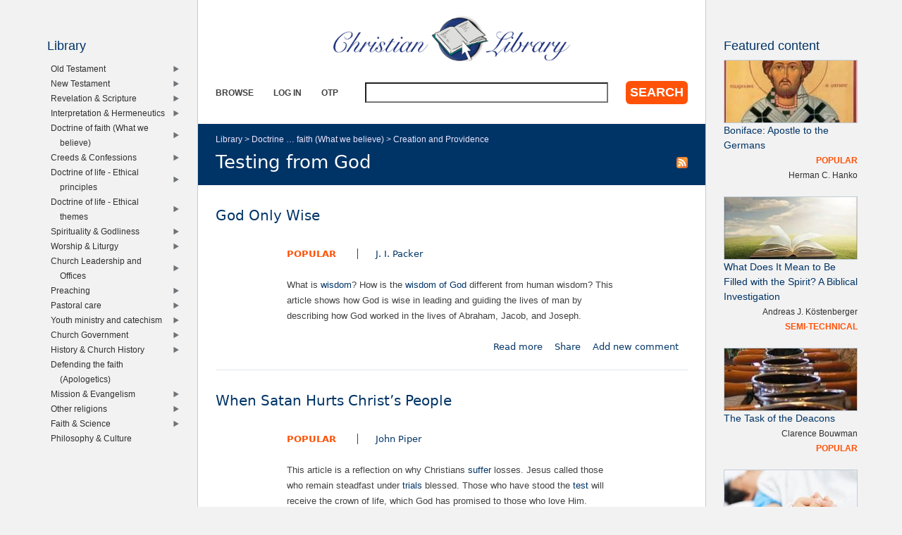

--- FILE ---
content_type: text/html; charset=utf-8
request_url: https://www.christianstudylibrary.org/lib/testing-god
body_size: 7052
content:
<!DOCTYPE html>
<!--[if IEMobile 7]><html class="iem7"  lang="en" dir="ltr"><![endif]-->
<!--[if lte IE 6]><html class="lt-ie9 lt-ie8 lt-ie7"  lang="en" dir="ltr"><![endif]-->
<!--[if (IE 7)&(!IEMobile)]><html class="lt-ie9 lt-ie8"  lang="en" dir="ltr"><![endif]-->
<!--[if IE 8]><html class="lt-ie9"  lang="en" dir="ltr"><![endif]-->
<!--[if (gte IE 9)|(gt IEMobile 7)]><!--><html  lang="en" dir="ltr"><!--<![endif]-->

<head>
  <!--[if IE]><![endif]-->
<link rel="dns-prefetch" href="//www.googletagmanager.com" />
<link rel="preconnect" href="//www.googletagmanager.com" />
<meta charset="utf-8" />
<meta name="Generator" content="Drupal 7 (http://drupal.org)" />
<link rel="alternate" type="application/rss+xml" title="RSS - Testing from God" href="https://www.christianstudylibrary.org/taxonomy/term/151/feed" />
<link rel="shortcut icon" href="https://www.christianstudylibrary.org/sites/all/themes/rsc2014_cl/favicon.ico" type="image/vnd.microsoft.icon" />
<link rel="manifest" href="/files/pub/pwa/manifest.json" />
<meta name="theme-color" content="#003466" />
<meta name="robots" content="noindex, follow" />
<meta name="theme-color" content="#003466" />
<meta name="google-site-verification" content="9IjCIyPLJJ52UIDC00-aG-CiLfQGT4YuJD3XghhSTYY" />
  <title>Testing from God | Christian Library</title>

      <meta name="MobileOptimized" content="width">
    <meta name="HandheldFriendly" content="true">
    <meta name="viewport" content="width=device-width">
    <!--[if IEMobile]><meta http-equiv="cleartype" content="on"><![endif]-->

  <link type="text/css" rel="stylesheet" href="/files/pub/advagg_css/css__UzNBtFc8Z4mIXlJCG3IrnO2eYNvxQRKl8KHbi_i73pw__s3vatyCBsBM5l9wW6sEvctVhfLg40MgsaGEA-q1Vrqs__Ly8WfPALUroMiDsPK9yEssHMOlDHJ_aN92f29qfgitc.css" media="all" />
<link type="text/css" rel="stylesheet" href="/files/pub/advagg_css/css__GqaWrrgiQEFeDtWCMU0d0Ojpkb7kGyee-Gj_BE7Cfx4__Bu0cyb8a4ryJ_mChwnni3MQq72fb0nMVAMLes37b0Y0__Ly8WfPALUroMiDsPK9yEssHMOlDHJ_aN92f29qfgitc.css" media="all" />
<link type="text/css" rel="stylesheet" href="/files/pub/advagg_css/css__rU3WLt_-Hlsx2wFCccrso2PbgsJ5Dq6pdDQNUqK9v1Y__jYMOyCwkeeWX4KvLeu7GhjzHVkW5HDKp2hWWBDkyRSE__Ly8WfPALUroMiDsPK9yEssHMOlDHJ_aN92f29qfgitc.css" media="all" />
<link type="text/css" rel="stylesheet" href="/files/pub/advagg_css/css__ec8EOa3wQIEQvv9pakT5A-gKtPNjZAgyimsLgSeXqGs__YVdYMnKf0eMD42b3sZMV65MPNqsnOzPRDrtukoSMNNY__Ly8WfPALUroMiDsPK9yEssHMOlDHJ_aN92f29qfgitc.css" media="all" />
<link type="text/css" rel="stylesheet" href="/files/pub/advagg_css/css__eFKSCujfWyJYO8J-qSi6T_n29lROS8isvrxzANeHaAY__D_EUHDAfEQdxcLiSDY7hREUWkG1Ge56_h2z3Er8V188__Ly8WfPALUroMiDsPK9yEssHMOlDHJ_aN92f29qfgitc.css" media="all" />
<link type="text/css" rel="stylesheet" href="/files/pub/advagg_css/css__lF-dHl5GH8bnsqf-Nis_r2wR4cuUn8-akakGjkx_nk4__sfPRvQgqvy33auLcK7JJoLY_2HHCnowOYnO4Jfbn0r0__Ly8WfPALUroMiDsPK9yEssHMOlDHJ_aN92f29qfgitc.css" media="all" />
<link type="text/css" rel="stylesheet" href="/files/pub/advagg_css/css__tMLy4IVZrljboy3txT436iW6fyukbHA7qak9GuS3GzM__gFv0cvOQx__xN1sbCoSwozfXcnpDB_KK3pTOVzlkn5w__Ly8WfPALUroMiDsPK9yEssHMOlDHJ_aN92f29qfgitc.css" media="all" />
<link type="text/css" rel="stylesheet" href="/files/pub/advagg_css/css__5NKUn6_I8VIJ4wSIzdpdrI7qEo5KSzTWcr9MYtcY1zw__PKbCiKSecBps0chtCObCOgwEu343NyuQG66N-jiYpEQ__Ly8WfPALUroMiDsPK9yEssHMOlDHJ_aN92f29qfgitc.css" media="all" />
  <script src="/files/pub/advagg_js/js__9lnj37rjPu-35ceFR5d8McXoSIeAljH-gBesktg7WTM__2QiFnP3dfxjEEHWkK9tCksAEGSGbBx8HoTktDPM5Ycs__Ly8WfPALUroMiDsPK9yEssHMOlDHJ_aN92f29qfgitc.js"></script>
<script src="/files/pub/advagg_js/js__YT6D1B_BKxvm6JCH_t9sZNI5L6yITa_DlU5QcSlOkAU__OXobH7d1IP1o3WABlniIrU_-pcJacVSIPUv9bpD-6pQ__Ly8WfPALUroMiDsPK9yEssHMOlDHJ_aN92f29qfgitc.js"></script>
<script src="/files/pub/advagg_js/js__Q_WEx8Q3H0rSb5Os56ebrwoPjYGEq7AgQdACE-KnaGM__2w-bL8RkW2HUvouzl5Hjg4ZFSD7lziyG5-jPjeoPr28__Ly8WfPALUroMiDsPK9yEssHMOlDHJ_aN92f29qfgitc.js"></script>
<script src="/files/pub/advagg_js/js__dTRSuW27RiJte-z_L4Px_rno5dZsdWKiU3HtuBiTSmc__qxx0tZ2oz4MKEStUB_CPRHqSQzyJ0TJSjo-52r5f8jw__Ly8WfPALUroMiDsPK9yEssHMOlDHJ_aN92f29qfgitc.js"></script>
<script async="async" src="https://www.googletagmanager.com/gtag/js?id=G-Y1HCK1XNG1"></script>
<script>window.dataLayer = window.dataLayer || [];function gtag(){dataLayer.push(arguments)};gtag("js", new Date());gtag("set", "developer_id.dMDhkMT", true);gtag("config", "G-Y1HCK1XNG1", {"groups":"default"});</script>
<script>window.a2a_config=window.a2a_config||{};window.da2a={done:false,html_done:false,script_ready:false,script_load:function(){var a=document.createElement('script'),s=document.getElementsByTagName('script')[0];a.type='text/javascript';a.async=true;a.src='https://static.addtoany.com/menu/page.js';s.parentNode.insertBefore(a,s);da2a.script_load=function(){};},script_onready:function(){da2a.script_ready=true;if(da2a.html_done)da2a.init();},init:function(){for(var i=0,el,target,targets=da2a.targets,length=targets.length;i<length;i++){el=document.getElementById('da2a_'+(i+1));target=targets[i];a2a_config.linkname=target.title;a2a_config.linkurl=target.url;if(el){a2a.init('page',{target:el});el.id='';}da2a.done=true;}da2a.targets=[];}};(function ($){Drupal.behaviors.addToAny = {attach: function (context, settings) {if (context !== document && window.da2a) {if(da2a.script_ready)a2a.init_all();da2a.script_load();}}}})(jQuery);a2a_config.callbacks=a2a_config.callbacks||[];a2a_config.callbacks.push({ready:da2a.script_onready});a2a_config.overlays=a2a_config.overlays||[];a2a_config.templates=a2a_config.templates||{};a2a_config.no_3p=1;a2a_config.onclick = true;</script>
<script src="/files/pub/advagg_js/js__18FEYdw9eyol6G2mTjOGz5T9C0O0G16cTWV5XiY5k64__bLkuqg3BHSG4lP18f5w3kyXlW0Z3V-jWjYT2A6qpwMc__Ly8WfPALUroMiDsPK9yEssHMOlDHJ_aN92f29qfgitc.js"></script>
<script>jQuery.extend(Drupal.settings,{"basePath":"\/","pathPrefix":"","setHasJsCookie":0,"ajaxPageState":{"theme":"rsc2014_cl","theme_token":"HQufVd3A0ypLGxW8ghcnv1ePDYIBScRubQo8swU_27I","css":{"sites\/all\/modules\/rsc_cl\/bibly.min.css":1,"modules\/system\/system.base.css":1,"modules\/system\/system.menus.css":1,"modules\/system\/system.messages.css":1,"modules\/system\/system.theme.css":1,"misc\/ui\/jquery.ui.core.css":1,"misc\/ui\/jquery.ui.theme.css":1,"misc\/ui\/jquery.ui.menu.css":1,"misc\/ui\/jquery.ui.autocomplete.css":1,"modules\/comment\/comment.css":1,"modules\/field\/theme\/field.css":1,"modules\/node\/node.css":1,"modules\/search\/search.css":1,"sites\/all\/modules\/rsc_user\/css\/user.css":1,"sites\/all\/modules\/views\/css\/views.css":1,"sites\/all\/modules\/ckeditor\/css\/ckeditor.css":1,"sites\/all\/modules\/apachesolr_autocomplete\/apachesolr_autocomplete.css":1,"sites\/all\/modules\/ctools\/css\/ctools.css":1,"sites\/all\/themes\/rsc2014\/system.menus.css":1,"sites\/all\/themes\/rsc2014\/system.messages.css":1,"sites\/all\/themes\/rsc2014\/system.theme.css":1,"sites\/all\/themes\/rsc2014\/css\/base.css":1,"sites\/all\/themes\/rsc2014_cl\/css\/cl.css":1,"sites\/all\/themes\/rsc2014\/css\/lib.css":1},"js":{"sites\/all\/modules\/rsc_cl\/bibly.min.js":1,"sites\/all\/modules\/pwa\/js\/serviceworker-load.js":1,"sites\/all\/modules\/jquery_update\/replace\/jquery\/1.12\/jquery.min.js":1,"misc\/jquery-extend-3.4.0.js":1,"misc\/jquery-html-prefilter-3.5.0-backport.js":1,"misc\/jquery.once.js":1,"misc\/drupal.js":1,"sites\/all\/modules\/jquery_update\/js\/jquery_browser.js":1,"sites\/all\/modules\/jquery_update\/replace\/ui\/ui\/minified\/jquery.ui.core.min.js":1,"sites\/all\/modules\/jquery_update\/replace\/ui\/ui\/minified\/jquery.ui.widget.min.js":1,"sites\/all\/modules\/jquery_update\/replace\/ui\/ui\/minified\/jquery.ui.position.min.js":1,"misc\/ui\/jquery.ui.position-1.13.0-backport.js":1,"sites\/all\/modules\/jquery_update\/replace\/ui\/ui\/minified\/jquery.ui.menu.min.js":1,"sites\/all\/modules\/jquery_update\/replace\/ui\/ui\/minified\/jquery.ui.autocomplete.min.js":1,"misc\/form-single-submit.js":1,"sites\/all\/modules\/entityreference\/js\/entityreference.js":1,"sites\/all\/modules\/rsc_library\/js\/rsc_library.js":1,"sites\/all\/modules\/rsc_taxonomy\/rsc_taxonomy.js":1,"sites\/all\/modules\/apachesolr_autocomplete\/apachesolr_autocomplete_jqueryui.js":1,"sites\/all\/modules\/google_analytics\/googleanalytics.js":1,"https:\/\/www.googletagmanager.com\/gtag\/js?id=G-Y1HCK1XNG1":1,"sites\/all\/themes\/rsc2014\/js\/all.js":1}},"apachesolr_autocomplete":{"forms":{"search-block-form":{"id":"search-block-form","path":"\/apachesolr_autocomplete_callback\/apachesolr_search_page%3Acore_search"}}},"googleanalytics":{"account":["G-Y1HCK1XNG1"],"trackOutbound":1,"trackMailto":1,"trackDownload":1,"trackDownloadExtensions":"7z|aac|arc|arj|asf|asx|avi|bin|csv|doc(x|m)?|dot(x|m)?|exe|flv|gif|gz|gzip|hqx|jar|jpe?g|js|mp(2|3|4|e?g)|mov(ie)?|msi|msp|pdf|phps|png|ppt(x|m)?|pot(x|m)?|pps(x|m)?|ppam|sld(x|m)?|thmx|qtm?|ra(m|r)?|sea|sit|tar|tgz|torrent|txt|wav|wma|wmv|wpd|xls(x|m|b)?|xlt(x|m)|xlam|xml|z|zip"},"urlIsAjaxTrusted":{"\/lib\/testing-god":true},"pwa":{"path":"\/pwa\/serviceworker\/js","registrationEvent":"windowonload"}});</script>
      <!--[if lt IE 9]>
    <script src="/sites/all/themes/zen/js/html5-respond.js"></script>
    <![endif]-->
  </head>
<body class="html not-front not-logged-in two-sidebars page-taxonomy page-taxonomy-term page-taxonomy-term- page-taxonomy-term-151 section-lib role-anonymous-user" >
      <p id="skip-link">
      <a href="#main-menu" class="element-invisible element-focusable">Jump to navigation</a>
    </p>
      
<div id="page">

  <div id="midcol">

    <header class="header" id="header">

      <a href="/" title="Home" rel="home" class="header__logo" id="logo"><img src="https://www.christianstudylibrary.org/sites/all/themes/rsc2014_cl/logo.png" alt="Home" class="header__logo-image" /></a>
      <h1 class="header__site-name" id="site-name">
        <a href="/" title="Home" class="header__site-link" rel="home"><span>Christian Library</span></a>
      </h1>

        <div class="header__region region region-header">
    <div id="block-rsc-cl-main-menu" class="block block-rsc-cl block-menu block-rsc-cl-main-menu first odd">

      
  <div class="item-list"><h3>Main menu</h3><ul class="menu"><li class="first"><a href="/lib/browse">Browse</a></li>
<li><a href="/user/login">Log in</a></li>
<li class="last"><a href="/user/otp">OTP</a></li>
</ul></div>
</div>
<div id="block-search-form" class="block block-search block-search-form last even" role="search">

        <h2 class="block__title block-title">Search</h2>
    
  <form action="/lib/testing-god" method="post" id="search-block-form" accept-charset="UTF-8"><div><div class="form-item form-type-textfield form-item-search-block-form">
  <label class="element-invisible" for="edit-search-block-form--2">Search </label>
 <input title="Enter the terms you wish to search for." class="apachesolr-autocomplete form-text" data-apachesolr-autocomplete-id="search-block-form" type="text" id="edit-search-block-form--2" name="search_block_form" value="" size="15" maxlength="128" />
</div>
<div class="form-actions form-wrapper" id="edit-actions"><input type="submit" id="edit-submit" name="op" value="Search" class="form-submit" /></div><input type="hidden" name="form_build_id" value="form-bCUArbpL_RDwoEsgVDihtltMWklgONwTIcbGzlwYXgI" />
<input type="hidden" name="form_id" value="search_block_form" />
</div></form>
</div>
  </div>

    </header>

    <div id="page-title-area">
      <nav class="breadcrumb" role="navigation"><h2 class="element-invisible">You are here</h2><ol><li><a href="/lib">Library</a>&nbsp;&gt;&nbsp;</li><li><a href="/lib/doctrine-faith-what-we-believe" title="Doctrine of faith (What we believe)">Doctrine … faith (What we believe)</a>&nbsp;&gt;&nbsp;</li><li><a href="/lib/creation-and-providence" title="Creation and Providence">Creation and Providence</a></li></ol></nav>      <a href="/taxonomy/term/151/feed" class="feed-icon" title="Subscribe to RSS - Testing from God"><img src="https://www.christianstudylibrary.org/misc/feed.png" width="16" height="16" alt="Subscribe to RSS - Testing from God" /></a>      <a id="main-content"></a>
                    <h1 class="page__title title" id="page-title">Testing from God</h1>
                </div>

    <div id="content" class="column" role="main">

                              


<div class="taxonomy-nodes-wrapper"><article class="node-33679 node node-rsc-library-link node-teaser clearfix">

      <header>
                    <h2 class="node__title node-title">
          <a href="/link/god-only-wise">
            God Only Wise          </a>
        </h2>
            
      
          </header>
  
  <ul class="info-before-summary"><li class="first"><span class="field field-name-rscl-difficulty- field-type-taxonomy-term-reference field-label-hidden"><a href="/diff/popular">Popular</a></span>
</li> <li><span class="field field-name-rscl-author- field-type-taxonomy-term-reference field-label-hidden">
  <a href="/author/j-i-packer-1">J. I. Packer</a></span>
</li></ul><div class="field field-name-rscl-summary field-type-text-long field-label-hidden"><p>What is <a href="/tag/wisdom">wisdom</a>? How is the <a href="/tag/wisdom-god">wisdom of God</a> different from human wisdom? This article shows how God is wise in leading and guiding the lives of man by describing how God worked in the lives of Abraham, Jacob, and Joseph.</p>
</div>
  <ul class="links inline"><li class="node-readmore first"><a href="/link/god-only-wise" rel="tag" title="God Only Wise">Read more<span class="element-invisible"> about God Only Wise</span></a></li>
<li class="addtoany"><span><span class="a2a_kit a2a_target addtoany_list" id="da2a_1">
      
      <a class="a2a_dd addtoany_share_save" href="https://www.addtoany.com/share#url=https%3A%2F%2Fwww.christianstudylibrary.org%2Flink%2Fgod-only-wise&amp;title=God%20Only%20Wise"> Share</a>
      
    </span>
    <script type="text/javascript">
<!--//--><![CDATA[//><!--
if(window.da2a)da2a.script_load();
//--><!]]>
</script></span></li>
<li class="comment-add last"><a href="/comment/reply/33679#comment-form" title="Add a new comment to this page.">Add new comment</a></li>
</ul>  </article>
<article class="node-42776 node node-rsc-library-link node-teaser clearfix">

      <header>
                    <h2 class="node__title node-title">
          <a href="/link/when-satan-hurts-christ%E2%80%99s-people">
            When Satan Hurts Christ’s People          </a>
        </h2>
            
      
          </header>
  
  <ul class="info-before-summary"><li class="first"><span class="field field-name-rscl-difficulty- field-type-taxonomy-term-reference field-label-hidden"><a href="/diff/popular">Popular</a></span>
</li> <li><span class="field field-name-rscl-author- field-type-taxonomy-term-reference field-label-hidden">
  <a href="/author/john-piper">John Piper</a></span>
</li></ul><div class="field field-name-rscl-summary field-type-text-long field-label-hidden"><p>This article is a reflection on why Christians <a href="/tag/suffer">suffer</a> losses. Jesus called those who remain steadfast under <a href="/tag/trials">trials</a> blessed. Those who have stood the <a href="/tag/test">test</a> will receive the crown of life, which God has promised to those who love Him.</p>
</div>
  <ul class="links inline"><li class="node-readmore first"><a href="/link/when-satan-hurts-christ%E2%80%99s-people" rel="tag" title="When Satan Hurts Christ’s People">Read more<span class="element-invisible"> about When Satan Hurts Christ’s People</span></a></li>
<li class="addtoany"><span><span class="a2a_kit a2a_target addtoany_list" id="da2a_2">
      
      <a class="a2a_dd addtoany_share_save" href="https://www.addtoany.com/share#url=https%3A%2F%2Fwww.christianstudylibrary.org%2Flink%2Fwhen-satan-hurts-christ%25E2%2580%2599s-people&amp;title=When%20Satan%20Hurts%20Christ%E2%80%99s%20People"> Share</a>
      
    </span>
    </span></li>
<li class="comment-add last"><a href="/comment/reply/42776#comment-form" title="Add a new comment to this page.">Add new comment</a></li>
</ul>  </article>
<article class="node-35975 node node-rsc-library-link node-teaser clearfix">

      <header>
                    <h2 class="node__title node-title">
          <a href="/link/tired-waiting-part-2">
            Tired of Waiting (Part 2)          </a>
        </h2>
            
      
          </header>
  
  <ul class="info-before-summary"><li class="first"><span class="field field-name-rscl-difficulty- field-type-taxonomy-term-reference field-label-hidden"><a href="/diff/popular">Popular</a></span>
</li> <li><span class="field field-name-rscl-author- field-type-taxonomy-term-reference field-label-hidden">
  <a href="/author/paul-david-tripp">Paul David Tripp</a></span>
</li></ul><div class="field field-name-rscl-summary field-type-text-long field-label-hidden"><p>Is it possible to stop being <a href="/tag/impatient">impatient</a> when <a href="/tag/waiting" class="active">waiting</a>? Yes, for by God definition, waiting is not an interruption of the plan; it is part of the plan. This article discusses six words to associate with waiting.</p>
</div>
  <ul class="links inline"><li class="node-readmore first"><a href="/link/tired-waiting-part-2" rel="tag" title="Tired of Waiting (Part 2)">Read more<span class="element-invisible"> about Tired of Waiting (Part 2)</span></a></li>
<li class="addtoany"><span><span class="a2a_kit a2a_target addtoany_list" id="da2a_3">
      
      <a class="a2a_dd addtoany_share_save" href="https://www.addtoany.com/share#url=https%3A%2F%2Fwww.christianstudylibrary.org%2Flink%2Ftired-waiting-part-2&amp;title=Tired%20of%20Waiting%20%28Part%202%29"> Share</a>
      
    </span>
    </span></li>
<li class="comment-add last"><a href="/comment/reply/35975#comment-form" title="Add a new comment to this page.">Add new comment</a></li>
</ul>  </article>
<article class="node-35974 node node-rsc-library-link node-teaser clearfix">

      <header>
                    <h2 class="node__title node-title">
          <a href="/link/tired-waiting-part-1">
            Tired of Waiting (Part 1)          </a>
        </h2>
            
      
          </header>
  
  <ul class="info-before-summary"><li class="first"><span class="field field-name-rscl-difficulty- field-type-taxonomy-term-reference field-label-hidden"><a href="/diff/popular">Popular</a></span>
</li> <li><span class="field field-name-rscl-author- field-type-taxonomy-term-reference field-label-hidden">
  <a href="/author/paul-david-tripp">Paul David Tripp</a></span>
</li></ul><div class="field field-name-rscl-summary field-type-text-long field-label-hidden"><p>Why is it that <a href="/tag/waiting">waiting</a> is a struggle for us? This article explainsthree heart issues that make waiting a struggle, and lists some examples from Scripture as to the benefit of waiting.</p>
</div>
  <ul class="links inline"><li class="node-readmore first"><a href="/link/tired-waiting-part-1" rel="tag" title="Tired of Waiting (Part 1)">Read more<span class="element-invisible"> about Tired of Waiting (Part 1)</span></a></li>
<li class="addtoany"><span><span class="a2a_kit a2a_target addtoany_list" id="da2a_4">
      
      <a class="a2a_dd addtoany_share_save" href="https://www.addtoany.com/share#url=https%3A%2F%2Fwww.christianstudylibrary.org%2Flink%2Ftired-waiting-part-1&amp;title=Tired%20of%20Waiting%20%28Part%201%29"> Share</a>
      
    </span>
    </span></li>
<li class="comment-add last"><a href="/comment/reply/35974#comment-form" title="Add a new comment to this page.">Add new comment</a></li>
</ul>  </article>
<article class="node-44918 node node-rsc-library-link node-teaser clearfix">

      <header>
                    <h2 class="node__title node-title">
          <a href="/link/count-it-all-joy-part-1">
            Count it All Joy (Part 1)          </a>
        </h2>
            
      
          </header>
  
  <ul class="info-before-summary"><li class="first"><span class="field field-name-rscl-difficulty- field-type-taxonomy-term-reference field-label-hidden"><a href="/diff/popular">Popular</a></span>
</li> <li><span class="field field-name-rscl-author- field-type-taxonomy-term-reference field-label-hidden">
  <a href="/author/edgar-andrews">Edgar Andrews</a></span>
</li></ul><div class="field field-name-rscl-summary field-type-text-long field-label-hidden"><p>This article on <a href="/tag/james-1">James 1</a>:1-2 discusses how Christians can count <a href="/tag/trials">trials</a> and <a href="/tag/suffering">suffering</a> as <a href="/tag/joy">joy</a>. This can happen when Christians see that trials come from God, and serve to purify faith.</p>
</div>
  <ul class="links inline"><li class="node-readmore first"><a href="/link/count-it-all-joy-part-1" rel="tag" title="Count it All Joy (Part 1)">Read more<span class="element-invisible"> about Count it All Joy (Part 1)</span></a></li>
<li class="addtoany"><span><span class="a2a_kit a2a_target addtoany_list" id="da2a_5">
      
      <a class="a2a_dd addtoany_share_save" href="https://www.addtoany.com/share#url=https%3A%2F%2Fwww.christianstudylibrary.org%2Flink%2Fcount-it-all-joy-part-1&amp;title=Count%20it%20All%20Joy%20%28Part%201%29"> Share</a>
      
    </span>
    </span></li>
<li class="comment-add last"><a href="/comment/reply/44918#comment-form" title="Add a new comment to this page.">Add new comment</a></li>
</ul>  </article>
<article class="node-44914 node node-rsc-library-link node-teaser clearfix">

      <header>
                    <h2 class="node__title node-title">
          <a href="/link/count-it-all-joy-part-2">
            Count it All Joy (Part 2)          </a>
        </h2>
            
      
          </header>
  
  <ul class="info-before-summary"><li class="first"><span class="field field-name-rscl-difficulty- field-type-taxonomy-term-reference field-label-hidden"><a href="/diff/popular">Popular</a></span>
</li> <li><span class="field field-name-rscl-author- field-type-taxonomy-term-reference field-label-hidden">
  <a href="/author/edgar-andrews">Edgar Andrews</a></span>
</li></ul><div class="field field-name-rscl-summary field-type-text-long field-label-hidden"><p>This article on <a href="/tag/james-1">James 1</a>:1-2 discusses how Christians can count <a href="/tag/trials">trials</a> and <a href="/tag/suffering">suffering</a> as <a href="/tag/joy">joy</a>. This can happen when Christians see suffering as making them partakers in Christ's suffering, and as revealing the power of Christ.</p>
</div>
  <ul class="links inline"><li class="node-readmore first"><a href="/link/count-it-all-joy-part-2" rel="tag" title="Count it All Joy (Part 2)">Read more<span class="element-invisible"> about Count it All Joy (Part 2)</span></a></li>
<li class="addtoany"><span><span class="a2a_kit a2a_target addtoany_list" id="da2a_6">
      
      <a class="a2a_dd addtoany_share_save" href="https://www.addtoany.com/share#url=https%3A%2F%2Fwww.christianstudylibrary.org%2Flink%2Fcount-it-all-joy-part-2&amp;title=Count%20it%20All%20Joy%20%28Part%202%29"> Share</a>
      
    </span>
    </span></li>
<li class="comment-add last"><a href="/comment/reply/44914#comment-form" title="Add a new comment to this page.">Add new comment</a></li>
</ul>  </article>
</div>
    </div>

    
    
    
  </div>

      <aside class="sidebars">
        <section class="region region-sidebar-second column sidebar">
    <h1 class="element-invisible">Right sidebar</h1>
    <div id="block-rsc-library-feat-node" class="block block-rsc-library block-rsc-library-feat-node first last odd">

        <h2 class="block__title block-title">Featured content</h2>
    
  <div class='content' data-delta='feat_node' data-lid='2' data-modified='1769182806'><noscript>This list requires Javascript.</noscript></div>
</div>
  </section>
        <section class="region region-sidebar-first column sidebar">
    <h1 class="element-invisible">Left sidebar</h1>
    <div id="block-rsc-taxonomy-menu-4" class="block block-rsc-taxonomy block-rsc-taxonomy-menu-4 first last odd">

        <h2 class="block__title block-title">Library</h2>
    
  <div class='content' data-vid='4' data-modified='1769182804'><noscript>This menu requires Javascript.</noscript></div>
</div>
  </section>
    </aside>
  
</div>

  <footer id="footer" class="region region-footer">
    <div id="block-rsc-cite-short" class="block block-rsc-cite block-rsc-cite-short first last odd">

      
  <article class="node-24130 node node-rsc-cite-short view-mode-rscc_block clearfix">

  
    <blockquote>
    <a href="/quote/24130" class="field field-name-rscc-body field-type-text-long field-label-hidden">
      History is a story written by the finger of God.  </a>
          <cite>
        <span class="field field-name-rscc-author- field-type-taxonomy-term-reference field-label-hidden">
      <a href="/author/c-s-lewis">C. S. Lewis</a>  </span>
      </cite>
      </blockquote>
  
  <ul class="links inline"><li class="addtoany first last"><span><span class="a2a_kit a2a_target addtoany_list" id="da2a_1">
      
      <a class="a2a_dd addtoany_share_save" href="https://www.addtoany.com/share#url=https%3A%2F%2Fwww.christianstudylibrary.org%2Fquote%2F24130&amp;title="> Share</a>
      
    </span>
    <script type="text/javascript">
<!--//--><![CDATA[//><!--
if(window.da2a)da2a.script_load();
//--><!]]>
</script></span></li>
</ul>
</article>

</div>
  </footer>

  <script src="/files/pub/advagg_js/js__Cq3isR4SxG3AbePSVUGAzdbetjaN-j8LJgK6IxnN_pM__uIn0Tg9pdfPQ1PHQkBYDTxITCsZS4GP-5HZDW2wYtjY__Ly8WfPALUroMiDsPK9yEssHMOlDHJ_aN92f29qfgitc.js"></script>
<script>bibly.enablePopups = true;
bibly.popupVersion = 'ESV';</script>
<script src="/files/pub/advagg_js/js__mRF0Ktu9Ft4KDOosKBW3q8e2bcGqzp82tKcg4QNP2NM__s-eRuMSQEbhsbv6DKJZKOg_d5OZ-lwnMXXUZmCmsKz0__Ly8WfPALUroMiDsPK9yEssHMOlDHJ_aN92f29qfgitc.js"></script>
<script>da2a.targets=[
{title:"",url:"https:\/\/www.christianstudylibrary.org\/quote\/24130"}];
da2a.html_done=true;if(da2a.script_ready&&!da2a.done)da2a.init();da2a.script_load();</script>
</body>
</html>


--- FILE ---
content_type: text/html; charset=UTF-8
request_url: https://www.christianstudylibrary.org/rsc_library_block/feat_node/2
body_size: 338984
content:
<div class="item-list"><ul><li class="first"><article class="node-42245 node node-rsc-library-link node-promoted view-mode-rscl_block clearfix">
  <span class="field field-name-rscl-featured-image field-type-image field-label-hidden"><a href='/link/cravings-and-conflicts'><img src="[data-uri]" /></a></span>  <header>
        <h3 class="node__title node-title"><a href="/link/cravings-and-conflicts">Cravings and Conflicts</a></h3>
      </header>
  <ul class="info-before-summary"><li class="first"><span class="field field-name-rscl-difficulty- field-type-taxonomy-term-reference field-label-hidden"><a href="/diff/popular">Popular</a></span>
</li> <li><span class="field field-name-rscl-author- field-type-taxonomy-term-reference field-label-hidden">
  <a href="/author/c-j-mahaney">C. J. Mahaney</a></span>
</li></ul></article>
</li>
<li><article class="node-1770 node node-rsc-library-article node-promoted view-mode-rscl_block clearfix">
  <span class="field field-name-rscl-featured-image field-type-image field-label-hidden"><a href='/article/christians-and-art'><img src="[data-uri]" /></a></span>  <header>
        <h3 class="node__title node-title"><a href="/article/christians-and-art">Christians and Art</a></h3>
      </header>
  <ul class="info-before-summary"><li class="first"><span class="field field-name-rscl-difficulty- field-type-taxonomy-term-reference field-label-hidden"><a href="/diff/popular">Popular</a></span>
</li> <li><span class="field field-name-rscl-author- field-type-taxonomy-term-reference field-label-hidden">
  <a href="/author/nicolaas-h-gootjes">Nicolaas H. Gootjes</a></span>
</li></ul></article>
</li>
<li><article class="node-206 node node-rsc-library-article node-promoted view-mode-rscl_block clearfix">
  <span class="field field-name-rscl-featured-image field-type-image field-label-hidden"><a href='/article/criticism-receiving-it'><img src="[data-uri]" /></a></span>  <header>
        <h3 class="node__title node-title"><a href="/article/criticism-receiving-it">Criticism: Receiving It</a></h3>
      </header>
  <ul class="info-before-summary"><li class="first"><span class="field field-name-rscl-difficulty- field-type-taxonomy-term-reference field-label-hidden"><a href="/diff/popular">Popular</a></span>
</li> <li><span class="field field-name-rscl-author- field-type-taxonomy-term-reference field-label-hidden">
  <a href="/author/ronald-l-cammenga">Ronald L. Cammenga</a></span>
</li></ul></article>
</li>
<li><article class="node-41887 node node-rsc-library-link node-promoted view-mode-rscl_block clearfix">
  <span class="field field-name-rscl-featured-image field-type-image field-label-hidden"><a href='/link/alone-not-lonely-0'><img src="[data-uri]" /></a></span>  <header>
        <h3 class="node__title node-title"><a href="/link/alone-not-lonely-0">Alone, but Not Lonely</a></h3>
      </header>
  <ul class="info-before-summary"><li class="first"><span class="field field-name-rscl-difficulty- field-type-taxonomy-term-reference field-label-hidden"><a href="/diff/popular">Popular</a></span>
</li> <li><span class="field field-name-rscl-author- field-type-taxonomy-term-reference field-label-hidden">
  <a href="/author/ronald-l-cammenga">Ronald L. Cammenga</a></span>
</li></ul></article>
</li>
<li><article class="node-930 node node-rsc-library-article node-promoted view-mode-rscl_block clearfix">
  <span class="field field-name-rscl-featured-image field-type-image field-label-hidden"><a href='/article/mirror-mirror-wall'><img src="[data-uri]" /></a></span>  <header>
        <h3 class="node__title node-title"><a href="/article/mirror-mirror-wall">Mirror, Mirror on the Wall</a></h3>
      </header>
  <ul class="info-before-summary"><li class="first"><span class="field field-name-rscl-difficulty- field-type-taxonomy-term-reference field-label-hidden"><a href="/diff/popular">Popular</a></span>
</li> <li><span class="field field-name-rscl-author- field-type-taxonomy-term-reference field-label-hidden">
  <a href="/author/sarah-vandergugten">Sarah Vandergugten</a></span>
</li></ul></article>
</li>
<li><article class="node-42203 node node-rsc-library-link node-promoted view-mode-rscl_block clearfix">
  <span class="field field-name-rscl-featured-image field-type-image field-label-hidden"><a href='/link/marriage-good-thing'><img src="[data-uri]" /></a></span>  <header>
        <h3 class="node__title node-title"><a href="/link/marriage-good-thing">Marriage: A Good Thing</a></h3>
      </header>
  <ul class="info-before-summary"><li class="first"><span class="field field-name-rscl-difficulty- field-type-taxonomy-term-reference field-label-hidden"><a href="/diff/popular">Popular</a></span>
</li> <li><span class="field field-name-rscl-author- field-type-taxonomy-term-reference field-label-hidden">
  <a href="/author/thomas-e-tyson">Thomas E. Tyson</a></span>
</li></ul></article>
</li>
<li><article class="node-355 node node-rsc-library-article node-promoted view-mode-rscl_block clearfix">
  <span class="field field-name-rscl-featured-image field-type-image field-label-hidden"><a href='/article/do-we-need-church-membership-individualistic-society'><img src="[data-uri]" /></a></span>  <header>
        <h3 class="node__title node-title"><a href="/article/do-we-need-church-membership-individualistic-society">Do We Need Church Membership in an Individualistic Society?</a></h3>
      </header>
  <ul class="info-before-summary"><li class="first"><span class="field field-name-rscl-difficulty- field-type-taxonomy-term-reference field-label-hidden"><a href="/diff/popular">Popular</a></span>
</li> <li><span class="field field-name-rscl-author- field-type-taxonomy-term-reference field-label-hidden">
  <a href="/author/daniel-r-hyde-0">Daniel R. Hyde</a></span>
</li></ul></article>
</li>
<li><article class="node-43070 node node-rsc-library-link node-promoted view-mode-rscl_block clearfix">
  <span class="field field-name-rscl-featured-image field-type-image field-label-hidden"><a href='/link/what-evangelicals-say-about-psychology'><img src="[data-uri]" /></a></span>  <header>
        <h3 class="node__title node-title"><a href="/link/what-evangelicals-say-about-psychology">What Evangelicals Say about Psychology</a></h3>
      </header>
  <ul class="info-before-summary"><li class="first"><span class="field field-name-rscl-difficulty- field-type-taxonomy-term-reference field-label-hidden"><a href="/diff/semi-technical">Semi-Technical</a></span>
</li> <li><span class="field field-name-rscl-author- field-type-taxonomy-term-reference field-label-hidden">
  <a href="/author/janeen-carrell-brown">Janeen Carrell-Brown</a></span>
</li></ul></article>
</li>
<li><article class="node-43059 node node-rsc-library-link node-promoted view-mode-rscl_block clearfix">
  <span class="field field-name-rscl-featured-image field-type-image field-label-hidden"><a href='/link/mutual-encouragement-husband-and-wife-pastoral-ministry'><img src="[data-uri]" /></a></span>  <header>
        <h3 class="node__title node-title"><a href="/link/mutual-encouragement-husband-and-wife-pastoral-ministry">Mutual Encouragement as Husband and Wife in Pastoral Ministry</a></h3>
      </header>
  <ul class="info-before-summary"><li class="first"><span class="field field-name-rscl-difficulty- field-type-taxonomy-term-reference field-label-hidden"><a href="/diff/popular">Popular</a></span>
</li> <li><span class="field field-name-rscl-author- field-type-taxonomy-term-reference field-label-hidden">
  <a href="/author/brian-h-moore">Brian H. Moore</a></span>
</li></ul></article>
</li>
<li><article class="node-1152 node node-rsc-library-article node-promoted view-mode-rscl_block clearfix">
  <span class="field field-name-rscl-featured-image field-type-image field-label-hidden"><a href='/article/creating-gods-kingdom'><img src="[data-uri]" /></a></span>  <header>
        <h3 class="node__title node-title"><a href="/article/creating-gods-kingdom">Creating God&#039;s Kingdom</a></h3>
      </header>
  <ul class="info-before-summary"><li class="first"><span class="field field-name-rscl-difficulty- field-type-taxonomy-term-reference field-label-hidden"><a href="/diff/popular">Popular</a></span>
</li> <li><span class="field field-name-rscl-author- field-type-taxonomy-term-reference field-label-hidden">
  <a href="/author/mark-vander-hart">Mark vander Hart</a></span>
</li></ul></article>
</li>
<li><article class="node-2964 node node-rsc-library-article node-promoted view-mode-rscl_block clearfix">
  <span class="field field-name-rscl-featured-image field-type-image field-label-hidden"><a href='/article/good-bad-or-indifferent-wealth-according-old-testament'><img src="[data-uri]" /></a></span>  <header>
        <h3 class="node__title node-title"><a href="/article/good-bad-or-indifferent-wealth-according-old-testament">Good, Bad, or Indifferent? Wealth according to the Old Testament</a></h3>
      </header>
  <ul class="info-before-summary"><li class="first"><span class="field field-name-rscl-difficulty- field-type-taxonomy-term-reference field-label-hidden"><a href="/diff/popular">Popular</a></span>
</li> <li><span class="field field-name-rscl-author- field-type-taxonomy-term-reference field-label-hidden">
  <a href="/author/v-phillips-long">V. Phillips Long</a></span>
</li></ul></article>
</li>
<li><article class="node-1840 node node-rsc-library-article node-promoted view-mode-rscl_block clearfix">
  <span class="field field-name-rscl-featured-image field-type-image field-label-hidden"><a href='/article/temples-holy-spirit'><img src="[data-uri]" /></a></span>  <header>
        <h3 class="node__title node-title"><a href="/article/temples-holy-spirit">Temples of the Holy Spirit</a></h3>
      </header>
  <ul class="info-before-summary"><li class="first"><span class="field field-name-rscl-difficulty- field-type-taxonomy-term-reference field-label-hidden"><a href="/diff/popular">Popular</a></span>
</li> <li><span class="field field-name-rscl-author- field-type-taxonomy-term-reference field-label-hidden">
  <a href="/author/willem-b-slomp">Willem B. Slomp</a></span>
</li></ul></article>
</li>
<li><article class="node-42970 node node-rsc-library-link node-promoted view-mode-rscl_block clearfix">
  <span class="field field-name-rscl-featured-image field-type-image field-label-hidden"><a href='/link/evangelization-thought-and-practice-john-calvin'><img src="[data-uri]" /></a></span>  <header>
        <h3 class="node__title node-title"><a href="/link/evangelization-thought-and-practice-john-calvin">Evangelization in the Thought and Practice of John Calvin</a></h3>
      </header>
  <ul class="info-before-summary"><li class="first"><span class="field field-name-rscl-difficulty- field-type-taxonomy-term-reference field-label-hidden"><a href="/diff/semi-technical">Semi-Technical</a></span>
</li> <li><span class="field field-name-rscl-author- field-type-taxonomy-term-reference field-label-hidden">
  <a href="/author/pete-wilcox">Pete Wilcox</a></span>
</li></ul></article>
</li>
<li><article class="node-2965 node node-rsc-library-article node-promoted view-mode-rscl_block clearfix">
  <span class="field field-name-rscl-featured-image field-type-image field-label-hidden"><a href='/article/there-biblical-definition-economic-justice'><img src="[data-uri]" /></a></span>  <header>
        <h3 class="node__title node-title"><a href="/article/there-biblical-definition-economic-justice">Is There a Biblical Definition of Economic Justice?</a></h3>
      </header>
  <ul class="info-before-summary"><li class="first"><span class="field field-name-rscl-difficulty- field-type-taxonomy-term-reference field-label-hidden"><a href="/diff/popular">Popular</a></span>
</li> <li><span class="field field-name-rscl-author- field-type-taxonomy-term-reference field-label-hidden">
  <a href="/author/ron-sider">Ron Sider</a></span>
</li></ul></article>
</li>
<li><article class="node-830 node node-rsc-library-article node-promoted view-mode-rscl_block clearfix">
  <span class="field field-name-rscl-featured-image field-type-image field-label-hidden"><a href='/article/peter'><img src="[data-uri]" /></a></span>  <header>
        <h3 class="node__title node-title"><a href="/article/peter">Peter</a></h3>
      </header>
  <ul class="info-before-summary"><li class="first"><span class="field field-name-rscl-difficulty- field-type-taxonomy-term-reference field-label-hidden"><a href="/diff/popular">Popular</a></span>
</li> <li><span class="field field-name-rscl-author- field-type-taxonomy-term-reference field-label-hidden">
  <a href="/author/g-gunnink-0">G. Gunnink</a></span>
</li></ul></article>
</li>
<li><article class="node-377 node node-rsc-library-article node-promoted view-mode-rscl_block clearfix">
  <span class="field field-name-rscl-featured-image field-type-image field-label-hidden"><a href='/article/christian-family-budget'><img src="[data-uri]" /></a></span>  <header>
        <h3 class="node__title node-title"><a href="/article/christian-family-budget">The Christian Family Budget</a></h3>
      </header>
  <ul class="info-before-summary"><li class="first"><span class="field field-name-rscl-difficulty- field-type-taxonomy-term-reference field-label-hidden"><a href="/diff/popular">Popular</a></span>
</li> <li><span class="field field-name-rscl-author- field-type-taxonomy-term-reference field-label-hidden">
  <a href="/author/klaas-stam">Klaas Stam</a></span>
</li></ul></article>
</li>
<li><article class="node-41986 node node-rsc-library-link node-promoted view-mode-rscl_block clearfix">
  <span class="field field-name-rscl-featured-image field-type-image field-label-hidden"><a href='/link/wind-blows-where-it-wills'><img src="[data-uri]" /></a></span>  <header>
        <h3 class="node__title node-title"><a href="/link/wind-blows-where-it-wills">The Wind Blows Where It Wills</a></h3>
      </header>
  <ul class="info-before-summary"><li class="first"><span class="field field-name-rscl-difficulty- field-type-taxonomy-term-reference field-label-hidden"><a href="/diff/popular">Popular</a></span>
</li> <li><span class="field field-name-rscl-author- field-type-taxonomy-term-reference field-label-hidden">
  <a href="/author/o-palmer-robertson">O. Palmer Robertson</a></span>
</li></ul></article>
</li>
<li><article class="node-970 node node-rsc-library-article node-promoted view-mode-rscl_block clearfix">
  <span class="field field-name-rscl-featured-image field-type-image field-label-hidden"><a href='/article/how-should-missionaries-be-supported'><img src="[data-uri]" /></a></span>  <header>
        <h3 class="node__title node-title"><a href="/article/how-should-missionaries-be-supported">How Should Missionaries be Supported? </a></h3>
      </header>
  <ul class="info-before-summary"><li class="first"><span class="field field-name-rscl-difficulty- field-type-taxonomy-term-reference field-label-hidden"><a href="/diff/popular">Popular</a></span>
</li> <li><span class="field field-name-rscl-author- field-type-taxonomy-term-reference field-label-hidden">
  <a href="/author/roger-s-greenway">Roger S. Greenway</a></span>
</li></ul></article>
</li>
<li><article class="node-42021 node node-rsc-library-link node-promoted view-mode-rscl_block clearfix">
  <span class="field field-name-rscl-featured-image field-type-image field-label-hidden"><a href='/link/heart-reformed-faith'><img src="[data-uri]" /></a></span>  <header>
        <h3 class="node__title node-title"><a href="/link/heart-reformed-faith">The Heart of the Reformed Faith</a></h3>
      </header>
  <ul class="info-before-summary"><li class="first"><span class="field field-name-rscl-difficulty- field-type-taxonomy-term-reference field-label-hidden"><a href="/diff/popular">Popular</a></span>
</li> <li><span class="field field-name-rscl-author- field-type-taxonomy-term-reference field-label-hidden">
  <a href="/author/stephen-rees">Stephen Rees</a></span>
</li></ul></article>
</li>
<li><article class="node-1746 node node-rsc-library-article node-promoted view-mode-rscl_block clearfix">
  <span class="field field-name-rscl-featured-image field-type-image field-label-hidden"><a href='/article/friends-forever'><img src="[data-uri]" /></a></span>  <header>
        <h3 class="node__title node-title"><a href="/article/friends-forever">Friends Forever</a></h3>
      </header>
  <ul class="info-before-summary"><li class="first"><span class="field field-name-rscl-difficulty- field-type-taxonomy-term-reference field-label-hidden"><a href="/diff/popular">Popular</a></span>
</li> <li><span class="field field-name-rscl-author- field-type-taxonomy-term-reference field-label-hidden">
  <a href="/author/john-l-van-popta">John L. van Popta</a></span>
</li></ul></article>
</li>
<li><article class="node-41948 node node-rsc-library-link node-promoted view-mode-rscl_block clearfix">
  <span class="field field-name-rscl-featured-image field-type-image field-label-hidden"><a href='/link/every-work-made-public'><img src="[data-uri]" /></a></span>  <header>
        <h3 class="node__title node-title"><a href="/link/every-work-made-public">Every Work made Public</a></h3>
      </header>
  <ul class="info-before-summary"><li class="first"><span class="field field-name-rscl-difficulty- field-type-taxonomy-term-reference field-label-hidden"><a href="/diff/popular">Popular</a></span>
</li> <li><span class="field field-name-rscl-author- field-type-taxonomy-term-reference field-label-hidden">
  <a href="/author/barrett-l-gritters">Barrett L. Gritters</a></span>
</li></ul></article>
</li>
<li><article class="node-42877 node node-rsc-library-link node-promoted view-mode-rscl_block clearfix">
  <span class="field field-name-rscl-featured-image field-type-image field-label-hidden"><a href='/link/christ-ground-and-goal-old-testament'><img src="[data-uri]" /></a></span>  <header>
        <h3 class="node__title node-title"><a href="/link/christ-ground-and-goal-old-testament">Christ: The Ground and Goal of the Old Testament</a></h3>
      </header>
  <ul class="info-before-summary"><li class="first"><span class="field field-name-rscl-difficulty- field-type-taxonomy-term-reference field-label-hidden"><a href="/diff/popular">Popular</a></span>
</li> <li><span class="field field-name-rscl-author- field-type-taxonomy-term-reference field-label-hidden">
  <a href="/author/john-piper">John Piper</a></span>
</li></ul></article>
</li>
<li><article class="node-42379 node node-rsc-library-link node-promoted view-mode-rscl_block clearfix">
  <span class="field field-name-rscl-featured-image field-type-image field-label-hidden"><a href='/link/liturgy-life'><img src="[data-uri]" /></a></span>  <header>
        <h3 class="node__title node-title"><a href="/link/liturgy-life">The Liturgy of Life</a></h3>
      </header>
  <ul class="info-before-summary"><li class="first"><span class="field field-name-rscl-difficulty- field-type-taxonomy-term-reference field-label-hidden"><a href="/diff/popular">Popular</a></span>
</li> <li><span class="field field-name-rscl-author- field-type-taxonomy-term-reference field-label-hidden">
  <a href="/author/peter-kloosterman">Peter Kloosterman</a></span>
</li></ul></article>
</li>
<li><article class="node-76 node node-rsc-library-article node-promoted view-mode-rscl_block clearfix">
  <span class="field field-name-rscl-featured-image field-type-image field-label-hidden"><a href='/article/profiting-preaching'><img src="[data-uri]" /></a></span>  <header>
        <h3 class="node__title node-title"><a href="/article/profiting-preaching">Profiting from Preaching</a></h3>
      </header>
  <ul class="info-before-summary"><li class="first"><span class="field field-name-rscl-difficulty- field-type-taxonomy-term-reference field-label-hidden"><a href="/diff/popular">Popular</a></span>
</li> <li><span class="field field-name-rscl-author- field-type-taxonomy-term-reference field-label-hidden">
  <a href="/author/william-shishko">William Shishko</a></span>
</li></ul></article>
</li>
<li><article class="node-42056 node node-rsc-library-link node-promoted view-mode-rscl_block clearfix">
  <span class="field field-name-rscl-featured-image field-type-image field-label-hidden"><a href='/link/dont-read-newspaper-read-book'><img src="[data-uri]" /></a></span>  <header>
        <h3 class="node__title node-title"><a href="/link/dont-read-newspaper-read-book">Don&#039;t Read a Newspaper, Read a Book</a></h3>
      </header>
  <ul class="info-before-summary"><li class="first"><span class="field field-name-rscl-difficulty- field-type-taxonomy-term-reference field-label-hidden"><a href="/diff/popular">Popular</a></span>
</li> <li><span class="field field-name-rscl-author- field-type-taxonomy-term-reference field-label-hidden">
  <a href="/author/jon-dykstra">Jon Dykstra</a></span>
</li></ul></article>
</li>
<li><article class="node-42986 node node-rsc-library-link node-promoted view-mode-rscl_block clearfix">
  <span class="field field-name-rscl-featured-image field-type-image field-label-hidden"><a href='/link/monarchs-and-message'><img src="[data-uri]" /></a></span>  <header>
        <h3 class="node__title node-title"><a href="/link/monarchs-and-message">The Monarchs and the Message</a></h3>
      </header>
  <ul class="info-before-summary"><li class="first"><span class="field field-name-rscl-difficulty- field-type-taxonomy-term-reference field-label-hidden"><a href="/diff/semi-technical">Semi-Technical</a></span>
</li> <li><span class="field field-name-rscl-author- field-type-taxonomy-term-reference field-label-hidden">
  <a href="/author/n-t-wright">N. T. Wright</a></span>
</li></ul></article>
</li>
<li><article class="node-582 node node-rsc-library-article node-promoted view-mode-rscl_block clearfix">
  <span class="field field-name-rscl-featured-image field-type-image field-label-hidden"><a href='/article/recipe-church-planting-book-acts'><img src="[data-uri]" /></a></span>  <header>
        <h3 class="node__title node-title"><a href="/article/recipe-church-planting-book-acts">The Recipe for Church Planting from the Book of Acts</a></h3>
      </header>
  <ul class="info-before-summary"><li class="first"><span class="field field-name-rscl-difficulty- field-type-taxonomy-term-reference field-label-hidden"><a href="/diff/popular">Popular</a></span>
</li> <li><span class="field field-name-rscl-author- field-type-taxonomy-term-reference field-label-hidden">
  <a href="/author/daniel-r-hyde-0">Daniel R. Hyde</a></span>
</li></ul></article>
</li>
<li><article class="node-43088 node node-rsc-library-link node-promoted view-mode-rscl_block clearfix">
  <span class="field field-name-rscl-featured-image field-type-image field-label-hidden"><a href='/link/what-does-it-mean-be-filled-spirit-biblical-investigation'><img src="[data-uri]" /></a></span>  <header>
        <h3 class="node__title node-title"><a href="/link/what-does-it-mean-be-filled-spirit-biblical-investigation">What Does It Mean to Be Filled with the Spirit? A Biblical Investigation</a></h3>
      </header>
  <ul class="info-before-summary"><li class="first"><span class="field field-name-rscl-difficulty- field-type-taxonomy-term-reference field-label-hidden"><a href="/diff/semi-technical">Semi-Technical</a></span>
</li> <li><span class="field field-name-rscl-author- field-type-taxonomy-term-reference field-label-hidden">
  <a href="/author/andreas-j-k%C3%B6stenberger">Andreas J. Köstenberger</a></span>
</li></ul></article>
</li>
<li><article class="node-42977 node node-rsc-library-link node-promoted view-mode-rscl_block clearfix">
  <span class="field field-name-rscl-featured-image field-type-image field-label-hidden"><a href='/link/lifelines-new-reproductive-technologies'><img src="[data-uri]" /></a></span>  <header>
        <h3 class="node__title node-title"><a href="/link/lifelines-new-reproductive-technologies">Lifelines: New Reproductive Technologies</a></h3>
      </header>
  <ul class="info-before-summary"><li class="first"><span class="field field-name-rscl-difficulty- field-type-taxonomy-term-reference field-label-hidden"><a href="/diff/semi-technical">Semi-Technical</a></span>
</li> <li><span class="field field-name-rscl-author- field-type-taxonomy-term-reference field-label-hidden">
  <a href="/author/jeremy-caddick">Jeremy Caddick</a></span>
</li></ul></article>
</li>
<li><article class="node-41862 node node-rsc-library-link node-promoted view-mode-rscl_block clearfix">
  <span class="field field-name-rscl-featured-image field-type-image field-label-hidden"><a href='/link/boniface-apostle-germans'><img src="[data-uri]" /></a></span>  <header>
        <h3 class="node__title node-title"><a href="/link/boniface-apostle-germans">Boniface: Apostle to the Germans</a></h3>
      </header>
  <ul class="info-before-summary"><li class="first"><span class="field field-name-rscl-difficulty- field-type-taxonomy-term-reference field-label-hidden"><a href="/diff/popular">Popular</a></span>
</li> <li><span class="field field-name-rscl-author- field-type-taxonomy-term-reference field-label-hidden">
  <a href="/author/herman-c-hanko">Herman C. Hanko</a></span>
</li></ul></article>
</li>
<li><article class="node-271 node node-rsc-library-article node-promoted view-mode-rscl_block clearfix">
  <span class="field field-name-rscl-featured-image field-type-image field-label-hidden"><a href='/article/measure-man'><img src="[data-uri]" /></a></span>  <header>
        <h3 class="node__title node-title"><a href="/article/measure-man">The Measure of a Man</a></h3>
      </header>
  <ul class="info-before-summary"><li class="first"><span class="field field-name-rscl-difficulty- field-type-taxonomy-term-reference field-label-hidden"><a href="/diff/popular">Popular</a></span>
</li> <li><span class="field field-name-rscl-author- field-type-taxonomy-term-reference field-label-hidden">
  <a href="/author/rob-schouten">Rob A. Schouten</a></span>
</li></ul></article>
</li>
<li><article class="node-2142 node node-rsc-library-article node-promoted view-mode-rscl_block clearfix">
  <span class="field field-name-rscl-featured-image field-type-image field-label-hidden"><a href='/article/hospitality-evangelism'><img src="[data-uri]" /></a></span>  <header>
        <h3 class="node__title node-title"><a href="/article/hospitality-evangelism">Hospitality Evangelism</a></h3>
      </header>
  <ul class="info-before-summary"><li class="first"><span class="field field-name-rscl-difficulty- field-type-taxonomy-term-reference field-label-hidden"><a href="/diff/popular">Popular</a></span>
</li> <li><span class="field field-name-rscl-author- field-type-taxonomy-term-reference field-label-hidden">
  <a href="/author/richard-p-kaufmann">Richard P. Kaufmann</a></span>
</li></ul></article>
</li>
<li><article class="node-129 node node-rsc-library-article node-promoted view-mode-rscl_block clearfix">
  <span class="field field-name-rscl-featured-image field-type-image field-label-hidden"><a href='/article/task-deacons'><img src="[data-uri]" /></a></span>  <header>
        <h3 class="node__title node-title"><a href="/article/task-deacons">The Task of the Deacons</a></h3>
      </header>
  <ul class="info-before-summary"><li class="first"><span class="field field-name-rscl-difficulty- field-type-taxonomy-term-reference field-label-hidden"><a href="/diff/popular">Popular</a></span>
</li> <li><span class="field field-name-rscl-author- field-type-taxonomy-term-reference field-label-hidden">
  <a href="/author/clarence-bouwman-0">Clarence Bouwman</a></span>
</li></ul></article>
</li>
<li><article class="node-41970 node node-rsc-library-link node-promoted view-mode-rscl_block clearfix">
  <span class="field field-name-rscl-featured-image field-type-image field-label-hidden"><a href='/link/sabbath-rest-0'><img src="[data-uri]" /></a></span>  <header>
        <h3 class="node__title node-title"><a href="/link/sabbath-rest-0">Sabbath Rest</a></h3>
      </header>
  <ul class="info-before-summary"><li class="first"><span class="field field-name-rscl-difficulty- field-type-taxonomy-term-reference field-label-hidden"><a href="/diff/popular">Popular</a></span>
</li> <li><span class="field field-name-rscl-author- field-type-taxonomy-term-reference field-label-hidden">
  <a href="/author/sinclair-b-ferguson">Sinclair B. Ferguson</a></span>
</li></ul></article>
</li>
<li><article class="node-327 node node-rsc-library-article node-promoted view-mode-rscl_block clearfix">
  <span class="field field-name-rscl-featured-image field-type-image field-label-hidden"><a href='/article/bearing-name-god'><img src="[data-uri]" /></a></span>  <header>
        <h3 class="node__title node-title"><a href="/article/bearing-name-god">Bearing the Name of God</a></h3>
      </header>
  <ul class="info-before-summary"><li class="first"><span class="field field-name-rscl-difficulty- field-type-taxonomy-term-reference field-label-hidden"><a href="/diff/popular">Popular</a></span>
</li> <li><span class="field field-name-rscl-author- field-type-taxonomy-term-reference field-label-hidden">
  <a href="/author/george-p-van-popta">George P. van Popta</a></span>
</li></ul></article>
</li>
<li><article class="node-1738 node node-rsc-library-article node-promoted view-mode-rscl_block clearfix">
  <span class="field field-name-rscl-featured-image field-type-image field-label-hidden"><a href='/article/love-command'><img src="[data-uri]" /></a></span>  <header>
        <h3 class="node__title node-title"><a href="/article/love-command">Love Is a Command</a></h3>
      </header>
  <ul class="info-before-summary"><li class="first"><span class="field field-name-rscl-difficulty- field-type-taxonomy-term-reference field-label-hidden"><a href="/diff/popular">Popular</a></span>
</li> <li><span class="field field-name-rscl-author- field-type-taxonomy-term-reference field-label-hidden">
  <a href="/author/paul-aasman">Paul Aasman</a></span>
</li></ul></article>
</li>
<li><article class="node-41988 node node-rsc-library-link node-promoted view-mode-rscl_block clearfix">
  <span class="field field-name-rscl-featured-image field-type-image field-label-hidden"><a href='/link/sophisticated-lady'><img src="[data-uri]" /></a></span>  <header>
        <h3 class="node__title node-title"><a href="/link/sophisticated-lady">Sophisticated Lady</a></h3>
      </header>
  <ul class="info-before-summary"><li class="first"><span class="field field-name-rscl-difficulty- field-type-taxonomy-term-reference field-label-hidden"><a href="/diff/popular">Popular</a></span>
</li> <li><span class="field field-name-rscl-author- field-type-taxonomy-term-reference field-label-hidden">
  <a href="/author/r-c-sproul-jr">R. C. Sproul Jr.</a></span>
</li></ul></article>
</li>
<li><article class="node-42060 node node-rsc-library-link node-promoted view-mode-rscl_block clearfix">
  <span class="field field-name-rscl-featured-image field-type-image field-label-hidden"><a href='/link/five-things-i-wish-i-had-known-about-being-father'><img src="[data-uri]" /></a></span>  <header>
        <h3 class="node__title node-title"><a href="/link/five-things-i-wish-i-had-known-about-being-father">Five Things I Wish I Had Known ... about Being a Father</a></h3>
      </header>
  <ul class="info-before-summary"><li class="first"><span class="field field-name-rscl-difficulty- field-type-taxonomy-term-reference field-label-hidden"><a href="/diff/popular">Popular</a></span>
</li> <li><span class="field field-name-rscl-author- field-type-taxonomy-term-reference field-label-hidden">
  <a href="/author/robert-andrews">Robert Andrews</a></span>
</li></ul></article>
</li>
<li><article class="node-267 node node-rsc-library-article node-promoted view-mode-rscl_block clearfix">
  <span class="field field-name-rscl-featured-image field-type-image field-label-hidden"><a href='/article/looking-good'><img src="[data-uri]" /></a></span>  <header>
        <h3 class="node__title node-title"><a href="/article/looking-good">Looking Good</a></h3>
      </header>
  <ul class="info-before-summary"><li class="first"><span class="field field-name-rscl-difficulty- field-type-taxonomy-term-reference field-label-hidden"><a href="/diff/basic">Basic</a></span>
</li> <li><span class="field field-name-rscl-author- field-type-taxonomy-term-reference field-label-hidden">
  <a href="/author/rob-schouten">Rob A. Schouten</a></span>
</li></ul></article>
</li>
<li><article class="node-42202 node node-rsc-library-link node-promoted view-mode-rscl_block clearfix">
  <span class="field field-name-rscl-featured-image field-type-image field-label-hidden"><a href='/link/inspiration-scripture'><img src="[data-uri]" /></a></span>  <header>
        <h3 class="node__title node-title"><a href="/link/inspiration-scripture">The Inspiration of Scripture</a></h3>
      </header>
  <ul class="info-before-summary"><li class="first"><span class="field field-name-rscl-difficulty- field-type-taxonomy-term-reference field-label-hidden"><a href="/diff/popular">Popular</a></span>
</li> <li><span class="field field-name-rscl-author- field-type-taxonomy-term-reference field-label-hidden">
  <a href="/author/james-w-scott">James W. Scott</a></span>
</li></ul></article>
</li>
<li><article class="node-43053 node node-rsc-library-link node-promoted view-mode-rscl_block clearfix">
  <span class="field field-name-rscl-featured-image field-type-image field-label-hidden"><a href='/link/women-ministry-jesus'><img src="[data-uri]" /></a></span>  <header>
        <h3 class="node__title node-title"><a href="/link/women-ministry-jesus">Women in the Ministry of Jesus</a></h3>
      </header>
  <ul class="info-before-summary"><li class="first"><span class="field field-name-rscl-difficulty- field-type-taxonomy-term-reference field-label-hidden"><a href="/diff/semi-technical">Semi-Technical</a></span>
</li> <li><span class="field field-name-rscl-author- field-type-taxonomy-term-reference field-label-hidden">
  <a href="/author/ben-witherington-iii">Ben Witherington III</a></span>
</li></ul></article>
</li>
<li><article class="node-42219 node node-rsc-library-link node-promoted view-mode-rscl_block clearfix">
  <span class="field field-name-rscl-featured-image field-type-image field-label-hidden"><a href='/link/confronting-modernity'><img src="[data-uri]" /></a></span>  <header>
        <h3 class="node__title node-title"><a href="/link/confronting-modernity">Confronting Modernity</a></h3>
      </header>
  <ul class="info-before-summary"><li class="first"><span class="field field-name-rscl-difficulty- field-type-taxonomy-term-reference field-label-hidden"><a href="/diff/semi-technical">Semi-Technical</a></span>
</li> <li><span class="field field-name-rscl-author- field-type-taxonomy-term-reference field-label-hidden">
  <a href="/author/john-r-muether-0">John R. Muether</a></span>
</li></ul></article>
</li>
<li><article class="node-42242 node node-rsc-library-link node-promoted view-mode-rscl_block clearfix">
  <span class="field field-name-rscl-featured-image field-type-image field-label-hidden"><a href='/link/how-listen-sermon'><img src="[data-uri]" /></a></span>  <header>
        <h3 class="node__title node-title"><a href="/link/how-listen-sermon">How to Listen to a Sermon</a></h3>
      </header>
  <ul class="info-before-summary"><li class="first"><span class="field field-name-rscl-difficulty- field-type-taxonomy-term-reference field-label-hidden"><a href="/diff/popular">Popular</a></span>
</li> <li><span class="field field-name-rscl-author- field-type-taxonomy-term-reference field-label-hidden">
  <a href="/author/derek-w-h-thomas">Derek W. H. Thomas</a></span>
</li></ul></article>
</li>
<li><article class="node-42126 node node-rsc-library-link node-promoted view-mode-rscl_block clearfix">
  <span class="field field-name-rscl-featured-image field-type-image field-label-hidden"><a href='/link/ducks-and-dna'><img src="[data-uri]" /></a></span>  <header>
        <h3 class="node__title node-title"><a href="/link/ducks-and-dna">On Ducks and DNA</a></h3>
      </header>
  <ul class="info-before-summary"><li class="first"><span class="field field-name-rscl-difficulty- field-type-taxonomy-term-reference field-label-hidden"><a href="/diff/popular">Popular</a></span>
</li> <li><span class="field field-name-rscl-author- field-type-taxonomy-term-reference field-label-hidden">
  <a href="/author/margaret-helder">Margaret Helder</a></span>
</li></ul></article>
</li>
<li><article class="node-41949 node node-rsc-library-link node-promoted view-mode-rscl_block clearfix">
  <span class="field field-name-rscl-featured-image field-type-image field-label-hidden"><a href='/link/preaching-all-nations-then-end'><img src="[data-uri]" /></a></span>  <header>
        <h3 class="node__title node-title"><a href="/link/preaching-all-nations-then-end">Preaching to All Nations, Then the End</a></h3>
      </header>
  <ul class="info-before-summary"><li class="first"><span class="field field-name-rscl-difficulty- field-type-taxonomy-term-reference field-label-hidden"><a href="/diff/popular">Popular</a></span>
</li> <li><span class="field field-name-rscl-author- field-type-taxonomy-term-reference field-label-hidden">
  <a href="/author/barrett-l-gritters">Barrett L. Gritters</a></span>
</li></ul></article>
</li>
<li><article class="node-2044 node node-rsc-library-article node-promoted view-mode-rscl_block clearfix">
  <span class="field field-name-rscl-featured-image field-type-image field-label-hidden"><a href='/article/stand-or-fall'><img src="[data-uri]" /></a></span>  <header>
        <h3 class="node__title node-title"><a href="/article/stand-or-fall">Stand or Fall?</a></h3>
      </header>
  <ul class="info-before-summary"><li class="first"><span class="field field-name-rscl-difficulty- field-type-taxonomy-term-reference field-label-hidden"><a href="/diff/popular">Popular</a></span>
</li> <li><span class="field field-name-rscl-author- field-type-taxonomy-term-reference field-label-hidden">
  <a href="/author/wes-l-bredenhof-0">Wes L. Bredenhof</a></span>
</li></ul></article>
</li>
<li><article class="node-308 node node-rsc-library-article node-promoted view-mode-rscl_block clearfix">
  <span class="field field-name-rscl-featured-image field-type-image field-label-hidden"><a href='/article/unions'><img src="[data-uri]" /></a></span>  <header>
        <h3 class="node__title node-title"><a href="/article/unions">Unions</a></h3>
      </header>
  <ul class="info-before-summary"><li class="first"><span class="field field-name-rscl-difficulty- field-type-taxonomy-term-reference field-label-hidden"><a href="/diff/popular">Popular</a></span>
</li> <li><span class="field field-name-rscl-author- field-type-taxonomy-term-reference field-label-hidden">
  <a href="/author/george-p-van-popta">George P. van Popta</a></span>
</li></ul></article>
</li>
<li><article class="node-43005 node node-rsc-library-link node-promoted view-mode-rscl_block clearfix">
  <span class="field field-name-rscl-featured-image field-type-image field-label-hidden"><a href='/link/marks-worship'><img src="[data-uri]" /></a></span>  <header>
        <h3 class="node__title node-title"><a href="/link/marks-worship">The Marks of Worship</a></h3>
      </header>
  <ul class="info-before-summary"><li class="first"><span class="field field-name-rscl-difficulty- field-type-taxonomy-term-reference field-label-hidden"><a href="/diff/semi-technical">Semi-Technical</a></span>
</li> <li><span class="field field-name-rscl-author- field-type-taxonomy-term-reference field-label-hidden">
  <a href="/author/rick-richie">Rick Richie</a></span>
</li></ul></article>
</li>
<li><article class="node-41928 node node-rsc-library-link node-promoted view-mode-rscl_block clearfix">
  <span class="field field-name-rscl-featured-image field-type-image field-label-hidden"><a href='/link/handling-discouragement-part-1'><img src="[data-uri]" /></a></span>  <header>
        <h3 class="node__title node-title"><a href="/link/handling-discouragement-part-1">Handling Discouragement - Part 1</a></h3>
      </header>
  <ul class="info-before-summary"><li class="first"><span class="field field-name-rscl-difficulty- field-type-taxonomy-term-reference field-label-hidden"><a href="/diff/popular">Popular</a></span>
</li> <li><span class="field field-name-rscl-author- field-type-taxonomy-term-reference field-label-hidden">
  <a href="/author/joel-r-beeke-0">Joel R. Beeke</a></span>
</li></ul></article>
</li>
<li class="last"><article class="node-42214 node node-rsc-library-link node-promoted view-mode-rscl_block clearfix">
  <span class="field field-name-rscl-featured-image field-type-image field-label-hidden"><a href='/link/beyond-style-wars'><img src="[data-uri]" /></a></span>  <header>
        <h3 class="node__title node-title"><a href="/link/beyond-style-wars">Beyond Style Wars</a></h3>
      </header>
  <ul class="info-before-summary"><li class="first"><span class="field field-name-rscl-difficulty- field-type-taxonomy-term-reference field-label-hidden"><a href="/diff/popular">Popular</a></span>
</li> <li><span class="field field-name-rscl-author- field-type-taxonomy-term-reference field-label-hidden">
  <a href="/author/michael-horton">Michael Horton</a></span>
</li></ul></article>
</li>
</ul></div>